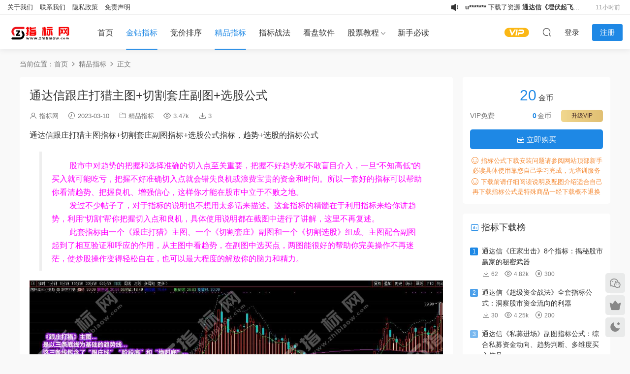

--- FILE ---
content_type: text/html; charset=UTF-8
request_url: https://www.zhibiaow.com/125723.html
body_size: 12774
content:
<!DOCTYPE HTML>
<html lang="zh-Hans">
<head>
  <meta charset="UTF-8">
  <meta http-equiv="X-UA-Compatible" content="IE=edge,chrome=1">
  <meta name="viewport" content="width=device-width,minimum-scale=1.0,maximum-scale=1.0,user-scalable=no"/>
  <meta name="apple-mobile-web-app-title" content="指标网">
  <meta http-equiv="Cache-Control" content="no-siteapp">
    <title>通达信跟庄打猎主图+切割套庄副图+选股公式-指标网</title>
  <meta name="keywords" content="主图,副图,资金,选股,精品指标,金钻指标">
  <meta name="description" content="通达信跟庄打猎主图指标+切割套庄副图指标+选股公式指标，趋势+选股的指标公式          股市中对趋势的把握和选择准确的切入点至关重要，把握不好趋势就不敢盲目介入，一旦“不知高低”的买入就可能吃亏，把握不好准确切入点就会错失良机或浪费宝贵的资金和时间。所以一套好的指标可以帮助你看清趋势、把握良机、增强信心，这样你才能在股市中立于不败之地。          发过不少帖子了，对于指标的说明也不想用太多话来描述。这套指标的精髓在于利用">
    <link rel="shortcut icon" href="https://www.zhibiaow.com/wp-content/uploads/2025/10/30073911909.png">
  <meta name='robots' content='max-image-preview:large' />
<link rel='dns-prefetch' href='//cdn.staticfile.net' />
<style id='wp-img-auto-sizes-contain-inline-css' type='text/css'>
img:is([sizes=auto i],[sizes^="auto," i]){contain-intrinsic-size:3000px 1500px}
/*# sourceURL=wp-img-auto-sizes-contain-inline-css */
</style>
<style id='classic-theme-styles-inline-css' type='text/css'>
/*! This file is auto-generated */
.wp-block-button__link{color:#fff;background-color:#32373c;border-radius:9999px;box-shadow:none;text-decoration:none;padding:calc(.667em + 2px) calc(1.333em + 2px);font-size:1.125em}.wp-block-file__button{background:#32373c;color:#fff;text-decoration:none}
/*# sourceURL=/wp-includes/css/classic-themes.min.css */
</style>
<link rel='stylesheet' id='dripicons-css' href='//cdn.staticfile.net/dripicons/2.0.0/webfont.min.css?ver=2.0.0' type='text/css' media='screen' />
<link rel='stylesheet' id='modown-font-css' href='https://www.zhibiaow.com/wp-content/themes/modown/static/css/iconfont.css?ver=9.72' type='text/css' media='screen' />
<link rel='stylesheet' id='modown-base-css' href='https://www.zhibiaow.com/wp-content/themes/modown/static/css/base.css?ver=9.72' type='text/css' media='screen' />
<script type="text/javascript" src="https://www.zhibiaow.com/wp-includes/js/jquery/jquery.min.js?ver=3.7.1" id="jquery-core-js"></script>
<script type="text/javascript" src="https://www.zhibiaow.com/wp-includes/js/jquery/jquery-migrate.min.js?ver=3.4.1" id="jquery-migrate-js"></script>
<link rel="https://api.w.org/" href="https://www.zhibiaow.com/wp-json/" /><link rel="alternate" title="JSON" type="application/json" href="https://www.zhibiaow.com/wp-json/wp/v2/posts/125723" /><style id="erphpdown-custom"></style>
    <script>var $ = jQuery;</script>
  <style>
  :root{--theme-color: #1E88E5;--theme-color2: #1E88E5;--theme-radius: 5px;}    @media (max-width: 620px){
      .grids .grid .img, .single-related .grids .grid .img {height: auto !important;}
    }
      .container{max-width:1505px;}
            .slider-left{max-width: 1200px;}
    @media (max-width:1535px){
      .modown-ad .item:nth-child(5){display: none;}
      .slider-right2{width: 285px;}
      .slider-right2 .item2{display: none;}
      .slider-left{max-width: 895px;}
    }

        .grids .grid h3 a, .lists .list h3 a, .lists .grid h3 a, .home-blogs ul li h3 a{font-weight:600;}
      .post > .vip-tag, .post > .free-tag{display:none !important;}
      .article-content img{display:block;}
      .erphpdown-box, .erphpdown, .article-content .erphpdown-content-vip{background: transparent !important;border: 2px dashed var(--theme-color);}
    .erphpdown-box .erphpdown-title{display: inline-block;}
  .header .container, .topbar .container{max-width:none !important;padding:0 15px;}.search-wrap-container{max-width:none !important;}.logo a img{width:140px;height:auto;max-height:100%}@media (max-width: 1024px){.logo a img{width:100px;height:auto;max-height:100%}}::-webkit-scrollbar-thumb {background-color: rgb(99 98 98 / 70%);}@media (max-width: 768px){.nav-right .nav-tougao{display: none;}.single-content > .erphpdown-box, .single-content > .erphpdown-box.fixed{display:block !important}body.single .footer-fixed-nav a.special:after{display:none}body.single .footer-fixed-nav a.special i{top:6px;}.footer-widgets{display: none;}.vip-why{display: none;}.search-keywords{display:none}}@media (max-width:480px){.grids .grid .grid-meta .views, .lists:not(.cols-title) .list .list-meta .views, .lists .grid .grid-meta .views{display:inline-block !important}.grids .grid .grid-meta .downs, .lists:not(.cols-title) .list .list-meta .downs, .lists .grid .grid-meta .downs{display:inline-block !important}}</style><style id='global-styles-inline-css' type='text/css'>
:root{--wp--preset--aspect-ratio--square: 1;--wp--preset--aspect-ratio--4-3: 4/3;--wp--preset--aspect-ratio--3-4: 3/4;--wp--preset--aspect-ratio--3-2: 3/2;--wp--preset--aspect-ratio--2-3: 2/3;--wp--preset--aspect-ratio--16-9: 16/9;--wp--preset--aspect-ratio--9-16: 9/16;--wp--preset--color--black: #000000;--wp--preset--color--cyan-bluish-gray: #abb8c3;--wp--preset--color--white: #ffffff;--wp--preset--color--pale-pink: #f78da7;--wp--preset--color--vivid-red: #cf2e2e;--wp--preset--color--luminous-vivid-orange: #ff6900;--wp--preset--color--luminous-vivid-amber: #fcb900;--wp--preset--color--light-green-cyan: #7bdcb5;--wp--preset--color--vivid-green-cyan: #00d084;--wp--preset--color--pale-cyan-blue: #8ed1fc;--wp--preset--color--vivid-cyan-blue: #0693e3;--wp--preset--color--vivid-purple: #9b51e0;--wp--preset--gradient--vivid-cyan-blue-to-vivid-purple: linear-gradient(135deg,rgb(6,147,227) 0%,rgb(155,81,224) 100%);--wp--preset--gradient--light-green-cyan-to-vivid-green-cyan: linear-gradient(135deg,rgb(122,220,180) 0%,rgb(0,208,130) 100%);--wp--preset--gradient--luminous-vivid-amber-to-luminous-vivid-orange: linear-gradient(135deg,rgb(252,185,0) 0%,rgb(255,105,0) 100%);--wp--preset--gradient--luminous-vivid-orange-to-vivid-red: linear-gradient(135deg,rgb(255,105,0) 0%,rgb(207,46,46) 100%);--wp--preset--gradient--very-light-gray-to-cyan-bluish-gray: linear-gradient(135deg,rgb(238,238,238) 0%,rgb(169,184,195) 100%);--wp--preset--gradient--cool-to-warm-spectrum: linear-gradient(135deg,rgb(74,234,220) 0%,rgb(151,120,209) 20%,rgb(207,42,186) 40%,rgb(238,44,130) 60%,rgb(251,105,98) 80%,rgb(254,248,76) 100%);--wp--preset--gradient--blush-light-purple: linear-gradient(135deg,rgb(255,206,236) 0%,rgb(152,150,240) 100%);--wp--preset--gradient--blush-bordeaux: linear-gradient(135deg,rgb(254,205,165) 0%,rgb(254,45,45) 50%,rgb(107,0,62) 100%);--wp--preset--gradient--luminous-dusk: linear-gradient(135deg,rgb(255,203,112) 0%,rgb(199,81,192) 50%,rgb(65,88,208) 100%);--wp--preset--gradient--pale-ocean: linear-gradient(135deg,rgb(255,245,203) 0%,rgb(182,227,212) 50%,rgb(51,167,181) 100%);--wp--preset--gradient--electric-grass: linear-gradient(135deg,rgb(202,248,128) 0%,rgb(113,206,126) 100%);--wp--preset--gradient--midnight: linear-gradient(135deg,rgb(2,3,129) 0%,rgb(40,116,252) 100%);--wp--preset--font-size--small: 13px;--wp--preset--font-size--medium: 20px;--wp--preset--font-size--large: 36px;--wp--preset--font-size--x-large: 42px;--wp--preset--spacing--20: 0.44rem;--wp--preset--spacing--30: 0.67rem;--wp--preset--spacing--40: 1rem;--wp--preset--spacing--50: 1.5rem;--wp--preset--spacing--60: 2.25rem;--wp--preset--spacing--70: 3.38rem;--wp--preset--spacing--80: 5.06rem;--wp--preset--shadow--natural: 6px 6px 9px rgba(0, 0, 0, 0.2);--wp--preset--shadow--deep: 12px 12px 50px rgba(0, 0, 0, 0.4);--wp--preset--shadow--sharp: 6px 6px 0px rgba(0, 0, 0, 0.2);--wp--preset--shadow--outlined: 6px 6px 0px -3px rgb(255, 255, 255), 6px 6px rgb(0, 0, 0);--wp--preset--shadow--crisp: 6px 6px 0px rgb(0, 0, 0);}:where(.is-layout-flex){gap: 0.5em;}:where(.is-layout-grid){gap: 0.5em;}body .is-layout-flex{display: flex;}.is-layout-flex{flex-wrap: wrap;align-items: center;}.is-layout-flex > :is(*, div){margin: 0;}body .is-layout-grid{display: grid;}.is-layout-grid > :is(*, div){margin: 0;}:where(.wp-block-columns.is-layout-flex){gap: 2em;}:where(.wp-block-columns.is-layout-grid){gap: 2em;}:where(.wp-block-post-template.is-layout-flex){gap: 1.25em;}:where(.wp-block-post-template.is-layout-grid){gap: 1.25em;}.has-black-color{color: var(--wp--preset--color--black) !important;}.has-cyan-bluish-gray-color{color: var(--wp--preset--color--cyan-bluish-gray) !important;}.has-white-color{color: var(--wp--preset--color--white) !important;}.has-pale-pink-color{color: var(--wp--preset--color--pale-pink) !important;}.has-vivid-red-color{color: var(--wp--preset--color--vivid-red) !important;}.has-luminous-vivid-orange-color{color: var(--wp--preset--color--luminous-vivid-orange) !important;}.has-luminous-vivid-amber-color{color: var(--wp--preset--color--luminous-vivid-amber) !important;}.has-light-green-cyan-color{color: var(--wp--preset--color--light-green-cyan) !important;}.has-vivid-green-cyan-color{color: var(--wp--preset--color--vivid-green-cyan) !important;}.has-pale-cyan-blue-color{color: var(--wp--preset--color--pale-cyan-blue) !important;}.has-vivid-cyan-blue-color{color: var(--wp--preset--color--vivid-cyan-blue) !important;}.has-vivid-purple-color{color: var(--wp--preset--color--vivid-purple) !important;}.has-black-background-color{background-color: var(--wp--preset--color--black) !important;}.has-cyan-bluish-gray-background-color{background-color: var(--wp--preset--color--cyan-bluish-gray) !important;}.has-white-background-color{background-color: var(--wp--preset--color--white) !important;}.has-pale-pink-background-color{background-color: var(--wp--preset--color--pale-pink) !important;}.has-vivid-red-background-color{background-color: var(--wp--preset--color--vivid-red) !important;}.has-luminous-vivid-orange-background-color{background-color: var(--wp--preset--color--luminous-vivid-orange) !important;}.has-luminous-vivid-amber-background-color{background-color: var(--wp--preset--color--luminous-vivid-amber) !important;}.has-light-green-cyan-background-color{background-color: var(--wp--preset--color--light-green-cyan) !important;}.has-vivid-green-cyan-background-color{background-color: var(--wp--preset--color--vivid-green-cyan) !important;}.has-pale-cyan-blue-background-color{background-color: var(--wp--preset--color--pale-cyan-blue) !important;}.has-vivid-cyan-blue-background-color{background-color: var(--wp--preset--color--vivid-cyan-blue) !important;}.has-vivid-purple-background-color{background-color: var(--wp--preset--color--vivid-purple) !important;}.has-black-border-color{border-color: var(--wp--preset--color--black) !important;}.has-cyan-bluish-gray-border-color{border-color: var(--wp--preset--color--cyan-bluish-gray) !important;}.has-white-border-color{border-color: var(--wp--preset--color--white) !important;}.has-pale-pink-border-color{border-color: var(--wp--preset--color--pale-pink) !important;}.has-vivid-red-border-color{border-color: var(--wp--preset--color--vivid-red) !important;}.has-luminous-vivid-orange-border-color{border-color: var(--wp--preset--color--luminous-vivid-orange) !important;}.has-luminous-vivid-amber-border-color{border-color: var(--wp--preset--color--luminous-vivid-amber) !important;}.has-light-green-cyan-border-color{border-color: var(--wp--preset--color--light-green-cyan) !important;}.has-vivid-green-cyan-border-color{border-color: var(--wp--preset--color--vivid-green-cyan) !important;}.has-pale-cyan-blue-border-color{border-color: var(--wp--preset--color--pale-cyan-blue) !important;}.has-vivid-cyan-blue-border-color{border-color: var(--wp--preset--color--vivid-cyan-blue) !important;}.has-vivid-purple-border-color{border-color: var(--wp--preset--color--vivid-purple) !important;}.has-vivid-cyan-blue-to-vivid-purple-gradient-background{background: var(--wp--preset--gradient--vivid-cyan-blue-to-vivid-purple) !important;}.has-light-green-cyan-to-vivid-green-cyan-gradient-background{background: var(--wp--preset--gradient--light-green-cyan-to-vivid-green-cyan) !important;}.has-luminous-vivid-amber-to-luminous-vivid-orange-gradient-background{background: var(--wp--preset--gradient--luminous-vivid-amber-to-luminous-vivid-orange) !important;}.has-luminous-vivid-orange-to-vivid-red-gradient-background{background: var(--wp--preset--gradient--luminous-vivid-orange-to-vivid-red) !important;}.has-very-light-gray-to-cyan-bluish-gray-gradient-background{background: var(--wp--preset--gradient--very-light-gray-to-cyan-bluish-gray) !important;}.has-cool-to-warm-spectrum-gradient-background{background: var(--wp--preset--gradient--cool-to-warm-spectrum) !important;}.has-blush-light-purple-gradient-background{background: var(--wp--preset--gradient--blush-light-purple) !important;}.has-blush-bordeaux-gradient-background{background: var(--wp--preset--gradient--blush-bordeaux) !important;}.has-luminous-dusk-gradient-background{background: var(--wp--preset--gradient--luminous-dusk) !important;}.has-pale-ocean-gradient-background{background: var(--wp--preset--gradient--pale-ocean) !important;}.has-electric-grass-gradient-background{background: var(--wp--preset--gradient--electric-grass) !important;}.has-midnight-gradient-background{background: var(--wp--preset--gradient--midnight) !important;}.has-small-font-size{font-size: var(--wp--preset--font-size--small) !important;}.has-medium-font-size{font-size: var(--wp--preset--font-size--medium) !important;}.has-large-font-size{font-size: var(--wp--preset--font-size--large) !important;}.has-x-large-font-size{font-size: var(--wp--preset--font-size--x-large) !important;}
/*# sourceURL=global-styles-inline-css */
</style>
</head>
<body class="wp-singular post-template-default single single-post postid-125723 single-format-standard wp-theme-modown has-topbar">
<header class="header">
  <div class="container clearfix">

    
        <div class="logo">
      <a href="https://www.zhibiaow.com" title="指标网"><img src="https://www.zhibiaow.com/wp-content/uploads/2025/11/05182956605.png" data-light="https://www.zhibiaow.com/wp-content/uploads/2025/11/05182956605.png" data-dark="https://www.zhibiaow.com/wp-content/uploads/2025/11/05182956605.png" alt="指标网" /></a>
    </div>

    <ul class="nav-main">
      <li id="menu-item-21" class="menu-item menu-item-type-custom menu-item-object-custom menu-item-home menu-item-21"><a href="https://www.zhibiaow.com/">首页</a></li>
<li id="menu-item-131878" class="menu-item menu-item-type-taxonomy menu-item-object-category current-post-ancestor current-menu-parent current-post-parent menu-item-131878"><a href="https://www.zhibiaow.com/jzzb">金钻指标</a></li>
<li id="menu-item-131875" class="menu-item menu-item-type-taxonomy menu-item-object-category menu-item-131875"><a href="https://www.zhibiaow.com/jjpx">竞价排序</a></li>
<li id="menu-item-147790" class="menu-item menu-item-type-taxonomy menu-item-object-category current-post-ancestor current-menu-parent current-post-parent menu-item-147790"><a href="https://www.zhibiaow.com/jpzb">精品指标</a></li>
<li id="menu-item-131879" class="menu-item menu-item-type-taxonomy menu-item-object-category menu-item-131879"><a href="https://www.zhibiaow.com/zf">指标战法</a></li>
<li id="menu-item-131880" class="menu-item menu-item-type-taxonomy menu-item-object-category menu-item-131880"><a href="https://www.zhibiaow.com/rj">看盘软件</a></li>
<li id="menu-item-337124" class="menu-item menu-item-type-taxonomy menu-item-object-category menu-item-has-children menu-item-337124"><a href="https://www.zhibiaow.com/gpjc">股票教程</a>
<ul class="sub-menu">
	<li id="menu-item-147791" class="menu-item menu-item-type-taxonomy menu-item-object-category menu-item-147791"><a href="https://www.zhibiaow.com/gpjc/twjc">图文教程</a></li>
	<li id="menu-item-147792" class="menu-item menu-item-type-taxonomy menu-item-object-category menu-item-147792"><a href="https://www.zhibiaow.com/gpjc/jc">视频教程</a></li>
</ul>
</li>
<li id="menu-item-131874" class="menu-item menu-item-type-taxonomy menu-item-object-category menu-item-131874"><a href="https://www.zhibiaow.com/xsbd">新手必读</a></li>
    </ul>

    
    <ul class="nav-right">
                  <li class="nav-vip">
        <a href="https://www.zhibiaow.com/vip"><i class="icon icon-vip-s"></i></a>
      </li>
                                    <li class="nav-search">
        <a href="javascript:;" class="search-loader" title="搜索"><i class="icon icon-search"></i></a>
      </li>
                    <li class="nav-login no"><a href="https://www.zhibiaow.com/login-2?redirect_to=https://www.zhibiaow.com/125723.html" class="signin-loader" rel="nofollow"><i class="icon icon-user"></i><span>登录</span></a><b class="nav-line"></b><a href="https://www.zhibiaow.com/login-2?action=register&redirect_to=https://www.zhibiaow.com/125723.html" class="reg signup-loader" rel="nofollow"><span>注册</span></a></li>
                    <li class="nav-button"><a href="javascript:;" class="nav-loader"><i class="icon icon-menu"></i></a></li>
          </ul>

  </div>
</header>

<div class="topbar">
  <div class="container clearfix">
    <nav class="topbar-nav">
      <a href="https://www.zhibiaow.com/wm">关于我们</a>
<a href="https://www.zhibiaow.com/us">联系我们</a>
<a href="https://www.zhibiaow.com/yszc">隐私政策</a>
<a href="https://www.zhibiaow.com/mianze">免责声明</a>
    </nav>
    <div class="topbar-activity">
    <i class="icon icon-gonggao"></i>
    <ul>
        <li><span><b class="name">u*******</b> 下载了资源 <b>通达信《三枪锁喉买入》主图+副图+选股指标公式</b></span><time>9小时前</time></li><li><span><b class="name">u*******</b> 下载了资源 <b>通达信《埋伏起飞》主图+副图+选股预警指标公式源码</b></span><time>11小时前</time></li><li><span><b class="name">u*******</b> 登录了本站</span><time>11小时前</time></li><li><span><b class="name">大****7</b> 登录了本站</span><time>11小时前</time></li><li><span><b class="name">u*******</b> 加入了本站</span><time>11小时前</time></li><li><span><b class="name">u*******</b> 加入了本站</span><time>12小时前</time></li><li><span><b class="name">u*******</b> 加入了本站</span><time>13小时前</time></li><li><span><b class="name">马***�</b> 下载了资源 <b>通达信《妖股第二波》指标公式源码：跟妖抓二波强势再起</b></span><time>13小时前</time></li><li><span><b class="name">u*******</b> 下载了资源 <b>通达信金龙出海主图+副图+选股预警指标公式源码下载</b></span><time>23小时前</time></li><li><span><b class="name">u*******</b> 登录了本站</span><time>1天前</time></li>    </ul>
</div>
<script>
    setInterval(function () {
        jQuery(".topbar-activity ul li").eq(0).fadeOut("slow",function(){
            jQuery(this).clone().appendTo(jQuery(this).parent()).fadeIn("slow");
            jQuery(this).remove();
        });
    }, 3000);
</script>  </div>
</div>

<div class="search-wrap">
  <div class="container search-wrap-container">
    <form action="https://www.zhibiaow.com/" class="search-form" method="get">
            <input autocomplete="off" class="search-input" name="s" placeholder="输入关键字回车" type="text">
      <button class="search-btn" type="submit"><i class="icon icon-search"></i>搜索</button>
      <i class="icon icon-close"></i>
      <input type="hidden" name="cat" class="search-cat-val">
          </form>
  </div>
</div><div class="main">
		<div class="container clearfix">
				<div class="breadcrumbs">当前位置：<span><a href="https://www.zhibiaow.com/" itemprop="url"><span itemprop="title">首页</span></a></span> <span class="sep"><i class="dripicons dripicons-chevron-right"></i></span> <span><a href="https://www.zhibiaow.com/jpzb" itemprop="url"><span itemprop="title">精品指标</span></a></span> <span class="sep"><i class="dripicons dripicons-chevron-right"></i></span> <span class="current">正文</span></div>						<div class="content-wrap">
	    	<div class="content">
	    			    			    			    			    		<article id="single-content" class="single-content">
		    		<div class="article-header">	<h1 class="article-title">通达信跟庄打猎主图+切割套庄副图+选股公式</h1>
	<div class="article-meta">
		<span class="item"><i class="icon icon-user"></i> <a target="_blank" href="https://www.zhibiaow.com/author/uranus" class="avatar-link">指标网</a></span>		<span class="item"><i class="icon icon-time"></i> 2023-03-10</span>		<span class="item item-cats"><i class="icon icon-cat"></i> <a href="https://www.zhibiaow.com/jpzb" id="img-cat-875">精品指标</a></span>		<span class="item"><i class="icon icon-eye"></i> 3.47k</span>		<span class="item"><i class="icon icon-download"></i> 3</span>					</div>
</div>		    				    		<div class="article-content clearfix">
		    					    					    					    					    						    						    						    						    			<p>通达信跟庄打猎主图指标+切割套庄副图指标+选股公式指标，趋势+选股的指标公式</p>
<blockquote><p>         <span style="color: #ff00ff;">股市中对趋势的把握和选择准确的切入点至关重要，把握不好趋势就不敢盲目介入，一旦“不知高低”的买入就可能吃亏，把握不好准确切入点就会错失良机或浪费宝贵的资金和时间。所以一套好的指标可以帮助你看清趋势、把握良机、增强信心，这样你才能在股市中立于不败之地。</span><br />
<span style="color: #ff00ff;">         发过不少帖子了，对于指标的说明也不想用太多话来描述。这套指标的精髓在于利用指标来给你讲趋势，利用“切割”帮你把握切入点和良机，具体使用说明都在截图中进行了讲解，这里不再复述。</span><br />
<span style="color: #ff00ff;">         此套指标由一个《跟庄打猎》主图、一个《切割套庄》副图和一个《切割选股》组成。主图配合副图起到了相互验证和呼应的作用，从主图中看趋势，在副图中选买点，两图能很好的帮助你完美操作不再迷茫，使炒股操作变得轻松自在，也可以最大程度的解放你的脑力和精力。</span></p></blockquote>
<p><img fetchpriority="high" decoding="async" class="alignnone size-full wp-image-125725" src="https://www.zhibiaow.com/wp-content/uploads/2022/08/1661401781-be1e7770d479c3c.jpg" alt="" width="1367" height="957" /> <img decoding="async" class="alignnone size-medium wp-image-125726" src="https://www.zhibiaow.com/wp-content/uploads/2022/08/1661401785-8148de290ee2473.jpg" alt="" width="1384" height="957" /> <img decoding="async" class="alignnone size-medium wp-image-125727" src="https://www.zhibiaow.com/wp-content/uploads/2022/08/1661401787-c81c9378b70391c.jpg" alt="" width="1384" height="961" /> <img loading="lazy" decoding="async" class="alignnone size-medium wp-image-125728" src="https://www.zhibiaow.com/wp-content/uploads/2022/08/1661401790-59cc6e6e2641cdc.jpg" alt="" width="1383" height="956" /> <img loading="lazy" decoding="async" class="alignnone size-medium wp-image-125729" src="https://www.zhibiaow.com/wp-content/uploads/2022/08/1661401792-6bd713719dae243.jpg" alt="" width="1383" height="956" /> <img loading="lazy" decoding="async" class="alignnone size-medium wp-image-125730" src="https://www.zhibiaow.com/wp-content/uploads/2022/08/1661401796-35ed65acdd138c9.jpg" alt="" width="1383" height="957" /> <img loading="lazy" decoding="async" class="alignnone size-medium wp-image-125731" src="https://www.zhibiaow.com/wp-content/uploads/2022/08/1661401798-5cac86acb6ed735.jpg" alt="" width="1383" height="955" /> <img loading="lazy" decoding="async" class="alignnone size-medium wp-image-125732" src="https://www.zhibiaow.com/wp-content/uploads/2022/08/1661401801-17d99a824429b74.jpg" alt="" width="1383" height="959" /> <img loading="lazy" decoding="async" class="alignnone size-medium wp-image-125733" src="https://www.zhibiaow.com/wp-content/uploads/2022/08/1661401805-05d6987f0043f92.jpg" alt="" width="1346" height="956" /> <img loading="lazy" decoding="async" class="alignnone size-medium wp-image-125734" src="https://www.zhibiaow.com/wp-content/uploads/2022/08/1661401809-57088dbbc9f47fb.jpg" alt="" width="1377" height="954" /> <img loading="lazy" decoding="async" class="alignnone size-medium wp-image-125735" src="https://www.zhibiaow.com/wp-content/uploads/2022/08/1661401812-532c05c69cae5e4.jpg" alt="" width="1376" height="954" /> <img loading="lazy" decoding="async" class="alignnone size-medium wp-image-125736" src="https://www.zhibiaow.com/wp-content/uploads/2022/08/1661401815-b2e4c5cc1236b0e.jpg" alt="" width="1367" height="958" /> <img loading="lazy" decoding="async" class="alignnone size-medium wp-image-125737" src="https://www.zhibiaow.com/wp-content/uploads/2022/08/1661401817-5efd33ef07e0fbd.jpg" alt="" width="1367" height="958" /> <img loading="lazy" decoding="async" class="alignnone size-medium wp-image-125738" src="https://www.zhibiaow.com/wp-content/uploads/2022/08/1661401819-493fe635bc7a6b6.jpg" alt="" width="1367" height="955" /> <img loading="lazy" decoding="async" class="alignnone size-medium wp-image-125739" src="https://www.zhibiaow.com/wp-content/uploads/2022/08/1661401822-34b669bfb6ced27.jpg" alt="" width="1367" height="958" /> <img loading="lazy" decoding="async" class="alignnone size-medium wp-image-125740" src="https://www.zhibiaow.com/wp-content/uploads/2022/08/1661401825-5e0a379906b646c.jpg" alt="" width="1383" height="956" /> <img loading="lazy" decoding="async" class="alignnone size-medium wp-image-125741" src="https://www.zhibiaow.com/wp-content/uploads/2022/08/1661401828-79bd58372b1b61a.jpg" alt="" width="1382" height="958" /> <img loading="lazy" decoding="async" class="alignnone size-medium wp-image-125742" src="https://www.zhibiaow.com/wp-content/uploads/2022/08/1661401831-988fa04c00d53a8.jpg" alt="" width="1383" height="957" /> <img loading="lazy" decoding="async" class="alignnone size-medium wp-image-125743" src="https://www.zhibiaow.com/wp-content/uploads/2022/08/1661401834-825aaf3a191898c.jpg" alt="" width="1383" height="956" /> <img loading="lazy" decoding="async" class="alignnone size-medium wp-image-125744" src="https://www.zhibiaow.com/wp-content/uploads/2022/08/1661401836-17c3be4c3458827.jpg" alt="" width="1382" height="957" /> <img loading="lazy" decoding="async" class="alignnone size-medium wp-image-125745" src="https://www.zhibiaow.com/wp-content/uploads/2022/08/1661401840-598440281b4f86e.jpg" alt="" width="1382" height="960" /> <img loading="lazy" decoding="async" class="alignnone size-medium wp-image-125746" src="https://www.zhibiaow.com/wp-content/uploads/2022/08/1661401842-14b102e4be74c9f.jpg" alt="" width="1383" height="959" /> <img loading="lazy" decoding="async" class="alignnone size-medium wp-image-125747" src="https://www.zhibiaow.com/wp-content/uploads/2022/08/1661401844-9ab9b7287de3b81.jpg" alt="" width="1376" height="959" /> <img loading="lazy" decoding="async" class="alignnone size-medium wp-image-125748" src="https://www.zhibiaow.com/wp-content/uploads/2022/08/1661401847-bc06d48d63da919.jpg" alt="" width="1374" height="956" /> <img loading="lazy" decoding="async" class="alignnone size-medium wp-image-125749" src="https://www.zhibiaow.com/wp-content/uploads/2022/08/1661401850-f91721ac5f5e4df.jpg" alt="" width="1377" height="957" /> <img loading="lazy" decoding="async" class="alignnone size-medium wp-image-125750" src="https://www.zhibiaow.com/wp-content/uploads/2022/08/1661401852-3b063c33b63f124.jpg" alt="" width="1401" height="957" /> <img loading="lazy" decoding="async" class="alignnone size-medium wp-image-125751" src="https://www.zhibiaow.com/wp-content/uploads/2022/08/1661401854-ec5d6dc03bd2594.jpg" alt="" width="1370" height="959" /> <img loading="lazy" decoding="async" class="alignnone size-medium wp-image-125752" src="https://www.zhibiaow.com/wp-content/uploads/2022/08/1661401857-94a58f5b4232efa.jpg" alt="" width="1402" height="957" /> <img loading="lazy" decoding="async" class="alignnone size-medium wp-image-125753" src="https://www.zhibiaow.com/wp-content/uploads/2022/08/1661401861-d82d11ab15f7ee1.jpg" alt="" width="1364" height="958" /> <img loading="lazy" decoding="async" class="alignnone size-medium wp-image-125754" src="https://www.zhibiaow.com/wp-content/uploads/2022/08/1661401863-17304633e765c6a.jpg" alt="" width="1402" height="959" /> <img loading="lazy" decoding="async" class="alignnone size-medium wp-image-125755" src="https://www.zhibiaow.com/wp-content/uploads/2022/08/1661401866-04e52843d160152.jpg" alt="" width="1364" height="957" /> <img loading="lazy" decoding="async" class="alignnone size-medium wp-image-125756" src="https://www.zhibiaow.com/wp-content/uploads/2022/08/1661401869-4027994ab878b37.jpg" alt="" width="1364" height="956" /> <img loading="lazy" decoding="async" class="alignnone size-medium wp-image-125757" src="https://www.zhibiaow.com/wp-content/uploads/2022/08/1661401871-e09b54ead190339.jpg" alt="" width="1388" height="958" /> <img loading="lazy" decoding="async" class="alignnone size-medium wp-image-125758" src="https://www.zhibiaow.com/wp-content/uploads/2022/08/1661401873-53947502fb39e0d.jpg" alt="" width="1381" height="956" /> <img loading="lazy" decoding="async" class="alignnone size-medium wp-image-125759" src="https://www.zhibiaow.com/wp-content/uploads/2022/08/1661401876-c7d4aa97f855e81.jpg" alt="" width="1373" height="958" /> <img loading="lazy" decoding="async" class="alignnone size-medium wp-image-125760" src="https://www.zhibiaow.com/wp-content/uploads/2022/08/1661401879-112293f148b26b3.jpg" alt="" width="1373" height="956" /> <img loading="lazy" decoding="async" class="alignnone size-medium wp-image-125761" src="https://www.zhibiaow.com/wp-content/uploads/2022/08/1661401882-fc4f7b40db82916.jpg" alt="" width="1373" height="957" /> <img loading="lazy" decoding="async" class="alignnone size-medium wp-image-125762" src="https://www.zhibiaow.com/wp-content/uploads/2022/08/1661401886-b91f0fee932533f.jpg" alt="" width="1373" height="960" /> <img loading="lazy" decoding="async" class="alignnone size-medium wp-image-125763" src="https://www.zhibiaow.com/wp-content/uploads/2022/08/1661401888-860ba88950a845e.jpg" alt="" width="1371" height="921" /> <img loading="lazy" decoding="async" class="alignnone size-medium wp-image-125764" src="https://www.zhibiaow.com/wp-content/uploads/2022/08/1661401891-5987cd3f36e8205.jpg" alt="" width="1371" height="959" /> <img loading="lazy" decoding="async" class="alignnone size-medium wp-image-125765" src="https://www.zhibiaow.com/wp-content/uploads/2022/08/1661401897-ef1d1601318cb4c.jpg" alt="" width="1371" height="955" /> <img loading="lazy" decoding="async" class="alignnone size-medium wp-image-125766" src="https://www.zhibiaow.com/wp-content/uploads/2022/08/1661401899-89771aff45f13f5.jpg" alt="" width="1371" height="960" /></p>
<p>&nbsp;</p>
			    						    						    			<style>.erphpdown-box, .erphpdown-box + .article-custom-metas{display:block;}</style><div class="erphpdown-box"><span class="erphpdown-title">资源下载</span><div class="erphpdown-con clearfix"><div class="erphpdown-price">下载价格<span>20</span> 金币</div><div class="erphpdown-cart"><div class="vip">VIP免费</div><a href="javascript:;" class="down signin-loader">立即购买</a></div></div><div class="tips2"><i class="icon icon-smile"></i> 指标公式下载安装问题请参阅网站顶部新手必读具体使用靠您自己学习完成，无培训服务<br>
<i class="icon icon-smile"></i> 下载前请仔细阅读说明及配图介绍适合自己再下载指标公式是特殊商品一经下载概不退换</div></div>			    					    		
			    					    				    					    			<div class="article-copyright"><i class="icon icon-warning1"></i> 原文链接：<a href="https://www.zhibiaow.com/125723.html">https://www.zhibiaow.com/125723.html</a>，转载请注明出处。

<small><strong>声明：</strong>
本站所有文章文字内容如无特殊说明均为原创编写，任何个人或组织，在未征得本站同意时，禁止复制、盗用、采集、发布本站内容到任何网站、书籍等各类媒体平台！指标公式源码来源于网络收集和用户上传，分享目的仅供参考与学习，如需商用，请购买正版，否则后果和损失自行承担。指标公式案例截图仅代表过去，依此操作，责任自负。本站不提供技术培训、安装调试、股票推荐等金融服务。
		    			</div>		            </div>
		    				            <div class="article-tags"><a href="https://www.zhibiaow.com/tag/%e4%b8%bb%e5%9b%be" rel="tag">主图</a><a href="https://www.zhibiaow.com/tag/%e5%89%af%e5%9b%be" rel="tag">副图</a><a href="https://www.zhibiaow.com/tag/%e8%b5%84%e9%87%91" rel="tag">资金</a><a href="https://www.zhibiaow.com/tag/%e9%80%89%e8%82%a1" rel="tag">选股</a></div>						            </article>
	            	            	            <nav class="article-nav">
	                <span class="article-nav-prev">上一篇<br><a href="https://www.zhibiaow.com/126467.html" rel="prev">通达信LSTM精准分时主图+分时资金副图指标公式源码</a></span>
	                <span class="article-nav-next">下一篇<br><a href="https://www.zhibiaow.com/125930.html" rel="next">通达信新版百万暴力妖股突破【百万股神擒牛】抓涨停指标公式</a></span>
	            </nav>
	            	            	            <div class="single-related"><h3 class="related-title"><i class="icon icon-related"></i> 相关指标</h3><div class="lists cols-title relateds clearfix"><div class="post list noimg">
  <div class="con">
    <h3 itemprop="name headline"><a itemprop="url" rel="bookmark" href="https://www.zhibiaow.com/384915.html" title="通达信《招招先》主图+选股公式源码" target="_blank">通达信《招招先》主图+选股公式源码</a></h3>
    
    <div class="list-meta clearfix">
      <span class="item item-cats"><i class="icon icon-cat"></i> <a href="https://www.zhibiaow.com/jpzb" id="img-cat-875">精品指标</a></span>      <span class="author"><i class="icon icon-user"></i> <a target="_blank" href="https://www.zhibiaow.com/author/uranus"  class="avatar-link">指标网</a></span>      <span class="time"><i class="icon icon-time"></i> 2026-01-01</span><span class="views"><i class="icon icon-eye"></i> 957</span><span class="downs"><i class="icon icon-download"></i> 22</span>      <span class="price"><span class="fee"><i class="icon icon-money"></i> 100</span></span>    </div>
  </div>
</div><div class="post list noimg">
  <div class="con">
    <h3 itemprop="name headline"><a itemprop="url" rel="bookmark" href="https://www.zhibiaow.com/384919.html" title="通达信《私募进场》副图指标公式：综合私募资金动向、趋势判断、多维度买入信号" target="_blank">通达信《私募进场》副图指标公式：综合私募资金动向、趋势判断、多维度买入信号</a></h3>
    
    <div class="list-meta clearfix">
      <span class="item item-cats"><i class="icon icon-cat"></i> <a href="https://www.zhibiaow.com/jpzb" id="img-cat-875">精品指标</a></span>      <span class="author"><i class="icon icon-user"></i> <a target="_blank" href="https://www.zhibiaow.com/author/uranus"  class="avatar-link">指标网</a></span>      <span class="time"><i class="icon icon-time"></i> 2025-12-27</span><span class="views"><i class="icon icon-eye"></i> 677</span><span class="downs"><i class="icon icon-download"></i> 28</span>      <span class="price"><span class="fee"><i class="icon icon-money"></i> 100</span></span>    </div>
  </div>
</div><div class="post list noimg">
  <div class="con">
    <h3 itemprop="name headline"><a itemprop="url" rel="bookmark" href="https://www.zhibiaow.com/384930.html" title="通达信多维度共振的波段交易指标：捕捉低吸高抛信号" target="_blank">通达信多维度共振的波段交易指标：捕捉低吸高抛信号</a></h3>
    
    <div class="list-meta clearfix">
      <span class="item item-cats"><i class="icon icon-cat"></i> <a href="https://www.zhibiaow.com/jpzb" id="img-cat-875">精品指标</a></span>      <span class="author"><i class="icon icon-user"></i> <a target="_blank" href="https://www.zhibiaow.com/author/uranus"  class="avatar-link">指标网</a></span>      <span class="time"><i class="icon icon-time"></i> 2025-12-19</span><span class="views"><i class="icon icon-eye"></i> 592</span><span class="downs"><i class="icon icon-download"></i> 24</span>      <span class="price"><span class="fee"><i class="icon icon-money"></i> 100</span></span>    </div>
  </div>
</div><div class="post list noimg">
  <div class="con">
    <h3 itemprop="name headline"><a itemprop="url" rel="bookmark" href="https://www.zhibiaow.com/384938.html" title="通达信《强龙波段》主图指标：短中长波段一目了然" target="_blank">通达信《强龙波段》主图指标：短中长波段一目了然</a></h3>
    
    <div class="list-meta clearfix">
      <span class="item item-cats"><i class="icon icon-cat"></i> <a href="https://www.zhibiaow.com/jpzb" id="img-cat-875">精品指标</a></span>      <span class="author"><i class="icon icon-user"></i> <a target="_blank" href="https://www.zhibiaow.com/author/uranus"  class="avatar-link">指标网</a></span>      <span class="time"><i class="icon icon-time"></i> 2025-12-16</span><span class="views"><i class="icon icon-eye"></i> 691</span><span class="downs"><i class="icon icon-download"></i> 16</span>      <span class="price"><span class="fee"><i class="icon icon-money"></i> 200</span></span>    </div>
  </div>
</div><div class="post list noimg">
  <div class="con">
    <h3 itemprop="name headline"><a itemprop="url" rel="bookmark" href="https://www.zhibiaow.com/310019.html" title="收藏！通达信囚牛买点指标公式，直接导入抓买点" target="_blank">收藏！通达信囚牛买点指标公式，直接导入抓买点</a></h3>
    
    <div class="list-meta clearfix">
      <span class="item item-cats"><i class="icon icon-cat"></i> <a href="https://www.zhibiaow.com/tdxym" id="img-cat-877">通达信指标源码</a></span>      <span class="author"><i class="icon icon-user"></i> <a target="_blank" href="https://www.zhibiaow.com/author/uranus"  class="avatar-link">指标网</a></span>      <span class="time"><i class="icon icon-time"></i> 2025-11-29</span><span class="views"><i class="icon icon-eye"></i> 344</span><span class="downs"><i class="icon icon-download"></i> 15</span>      <span class="price"><span class="fee"><i class="icon icon-money"></i> 10</span></span>    </div>
  </div>
</div><div class="post list noimg">
  <div class="con">
    <h3 itemprop="name headline"><a itemprop="url" rel="bookmark" href="https://www.zhibiaow.com/310020.html" title="通达信《囚牛通道》主图指标：精准画趋势通道，买卖点一眼看穿！" target="_blank">通达信《囚牛通道》主图指标：精准画趋势通道，买卖点一眼看穿！</a></h3>
    
    <div class="list-meta clearfix">
      <span class="item item-cats"><i class="icon icon-cat"></i> <a href="https://www.zhibiaow.com/tdxym" id="img-cat-877">通达信指标源码</a></span>      <span class="author"><i class="icon icon-user"></i> <a target="_blank" href="https://www.zhibiaow.com/author/uranus"  class="avatar-link">指标网</a></span>      <span class="time"><i class="icon icon-time"></i> 2025-11-29</span><span class="views"><i class="icon icon-eye"></i> 266</span><span class="downs"><i class="icon icon-download"></i> 7</span>      <span class="price"><span class="fee"><i class="icon icon-money"></i> 10</span></span>    </div>
  </div>
</div></div></div>	            	            	    	</div>
	    </div>
		<aside class="sidebar">
	<div class="theiaStickySidebar">
	<div class="widget widget-erphpdown"><div class="item price"><span>20</span> 金币</div><div class="item vip vip-text"><div class="vit"><span class="tit">VIP免费</span><a href="https://www.zhibiaow.com/user?action=vip" target="_blank" class="erphpdown-vip-btn erphpdown-vip-loader">升级VIP</a><span class="pri"><b>0</b>金币</span></div></div><a href="javascript:;" class="down signin-loader"><i class="icon icon-work"></i> 立即购买</a><div class="tips"><i class="icon icon-smile"></i> 指标公式下载安装问题请参阅网站顶部新手必读具体使用靠您自己学习完成，无培训服务<br>
<i class="icon icon-smile"></i> 下载前请仔细阅读说明及配图介绍适合自己再下载指标公式是特殊商品一经下载概不退换</div></div>
	<div class="widget widget-postlist widget-toplist"><h3><i class="icon icon-top"></i> 指标下载榜</h3><ul>        <li>
        	<span class="sort">1</span>
          <h4><a href="https://www.zhibiaow.com/148328.html" title="通达信《庄家出击》8个指标：揭秘股市赢家的秘密武器" target="_blank">通达信《庄家出击》8个指标：揭秘股市赢家的秘密武器</a></h4>
          <p class="meta">
          	<span class="downloads"><i class="icon icon-download"></i> 62</span>
          	<span class="views"><i class="icon icon-eye"></i> 4.82k</span>          	<span class="price"><span class="fee"><i class="icon icon-money"></i> 300</span></span>          </p>
        </li>
		        <li>
        	<span class="sort">2</span>
          <h4><a href="https://www.zhibiaow.com/148538.html" title="通达信《超级资金战法》全套指标公式：洞察股市资金流向的利器" target="_blank">通达信《超级资金战法》全套指标公式：洞察股市资金流向的利器</a></h4>
          <p class="meta">
          	<span class="downloads"><i class="icon icon-download"></i> 30</span>
          	<span class="views"><i class="icon icon-eye"></i> 4.25k</span>          	<span class="price"><span class="fee"><i class="icon icon-money"></i> 200</span></span>          </p>
        </li>
		        <li>
        	<span class="sort">3</span>
          <h4><a href="https://www.zhibiaow.com/384919.html" title="通达信《私募进场》副图指标公式：综合私募资金动向、趋势判断、多维度买入信号" target="_blank">通达信《私募进场》副图指标公式：综合私募资金动向、趋势判断、多维度买入信号</a></h4>
          <p class="meta">
          	<span class="downloads"><i class="icon icon-download"></i> 28</span>
          	<span class="views"><i class="icon icon-eye"></i> 677</span>          	<span class="price"><span class="fee"><i class="icon icon-money"></i> 100</span></span>          </p>
        </li>
		        <li>
        	<span class="sort">4</span>
          <h4><a href="https://www.zhibiaow.com/148322.html" title="通达信《龙飞九天》主副图选股：12个指标揭示股市奥秘" target="_blank">通达信《龙飞九天》主副图选股：12个指标揭示股市奥秘</a></h4>
          <p class="meta">
          	<span class="downloads"><i class="icon icon-download"></i> 27</span>
          	<span class="views"><i class="icon icon-eye"></i> 2.57k</span>          	<span class="price"><span class="fee"><i class="icon icon-money"></i> 800</span></span>          </p>
        </li>
		        <li>
        	<span class="sort">5</span>
          <h4><a href="https://www.zhibiaow.com/384748.html" title="通达信《中长线主升浪》主图指标：趋势投资的精准导航工具" target="_blank">通达信《中长线主升浪》主图指标：趋势投资的精准导航工具</a></h4>
          <p class="meta">
          	<span class="downloads"><i class="icon icon-download"></i> 26</span>
          	<span class="views"><i class="icon icon-eye"></i> 636</span>          	<span class="price"><span class="fee"><i class="icon icon-money"></i> 10</span></span>          </p>
        </li>
		        <li>
        	<span class="sort">6</span>
          <h4><a href="https://www.zhibiaow.com/384930.html" title="通达信多维度共振的波段交易指标：捕捉低吸高抛信号" target="_blank">通达信多维度共振的波段交易指标：捕捉低吸高抛信号</a></h4>
          <p class="meta">
          	<span class="downloads"><i class="icon icon-download"></i> 24</span>
          	<span class="views"><i class="icon icon-eye"></i> 592</span>          	<span class="price"><span class="fee"><i class="icon icon-money"></i> 100</span></span>          </p>
        </li>
		        <li>
        	<span class="sort">7</span>
          <h4><a href="https://www.zhibiaow.com/265367.html" title="通达信《57双响炮板夹板》模型主副图+选股指标公式源码，突破捉妖股" target="_blank">通达信《57双响炮板夹板》模型主副图+选股指标公式源码，突破捉妖股</a></h4>
          <p class="meta">
          	<span class="downloads"><i class="icon icon-download"></i> 23</span>
          	<span class="views"><i class="icon icon-eye"></i> 2.87k</span>          	<span class="price"><span class="fee"><i class="icon icon-money"></i> 20</span></span>          </p>
        </li>
		        <li>
        	<span class="sort">8</span>
          <h4><a href="https://www.zhibiaow.com/384915.html" title="通达信《招招先》主图+选股公式源码" target="_blank">通达信《招招先》主图+选股公式源码</a></h4>
          <p class="meta">
          	<span class="downloads"><i class="icon icon-download"></i> 22</span>
          	<span class="views"><i class="icon icon-eye"></i> 957</span>          	<span class="price"><span class="fee"><i class="icon icon-money"></i> 100</span></span>          </p>
        </li>
		        <li>
        	<span class="sort">9</span>
          <h4><a href="https://www.zhibiaow.com/131242.html" title="通达信《擒龙战法》全新升级版指标公式源码" target="_blank">通达信《擒龙战法》全新升级版指标公式源码</a></h4>
          <p class="meta">
          	<span class="downloads"><i class="icon icon-download"></i> 21</span>
          	<span class="views"><i class="icon icon-eye"></i> 1.2w</span>          	<span class="price"><span class="fee"><i class="icon icon-money"></i> 120</span></span>          </p>
        </li>
		        <li>
        	<span class="sort">10</span>
          <h4><a href="https://www.zhibiaow.com/384749.html" title="通达信《妖股第二波》指标公式源码：跟妖抓二波强势再起" target="_blank">通达信《妖股第二波》指标公式源码：跟妖抓二波强势再起</a></h4>
          <p class="meta">
          	<span class="downloads"><i class="icon icon-download"></i> 20</span>
          	<span class="views"><i class="icon icon-eye"></i> 511</span>          	<span class="price">VIP</span>          </p>
        </li>
		</ul></div><div class="widget widget_media_image"><h3>关注指标网公众号 快速获取指标</h3><img width="344" height="344" src="https://www.zhibiaow.com/wp-content/uploads/2025/11/25103439643.jpg" class="image wp-image-310048  attachment-full size-full" alt="" style="max-width: 100%; height: auto;" decoding="async" loading="lazy" /></div><div class="widget widget-postlist"><h3><i class="icon icon-posts"></i> 最新指标</h3><ul class="clearfix">        <li>
          		            <h4><a href="https://www.zhibiaow.com/384915.html" target="_blank" title="通达信《招招先》主图+选股公式源码">通达信《招招先》主图+选股公式源码</a></h4>
          <p class="meta">
          	<span class="time">2026-01-01</span>          	<span class="views"><i class="icon icon-eye"></i> 957</span>          	<span class="price"><span class="fee"><i class="icon icon-money"></i> 100</span></span>          </p>
                  </li>
		        <li>
          		            <h4><a href="https://www.zhibiaow.com/384919.html" target="_blank" title="通达信《私募进场》副图指标公式：综合私募资金动向、趋势判断、多维度买入信号">通达信《私募进场》副图指标公式：综合私募资金动向、趋势判断、多维度买入信号</a></h4>
          <p class="meta">
          	<span class="time">2025-12-27</span>          	<span class="views"><i class="icon icon-eye"></i> 677</span>          	<span class="price"><span class="fee"><i class="icon icon-money"></i> 100</span></span>          </p>
                  </li>
		        <li>
          		            <h4><a href="https://www.zhibiaow.com/384921.html" target="_blank" title="通达信《有庄控盘》副图指标公式源码：主力控盘 + 波段买卖">通达信《有庄控盘》副图指标公式源码：主力控盘 + 波段买卖</a></h4>
          <p class="meta">
          	<span class="time">2025-12-27</span>          	<span class="views"><i class="icon icon-eye"></i> 167</span>          	          </p>
                  </li>
		        <li>
          		            <h4><a href="https://www.zhibiaow.com/384917.html" target="_blank" title="振幅小于 5% 放量突破指标公式源码">振幅小于 5% 放量突破指标公式源码</a></h4>
          <p class="meta">
          	<span class="time">2025-12-25</span>          	<span class="views"><i class="icon icon-eye"></i> 92</span>          	          </p>
                  </li>
		        <li>
          		            <h4><a href="https://www.zhibiaow.com/384918.html" target="_blank" title="macd指标中dif与dea相差小于0.05的选股公式源码">macd指标中dif与dea相差小于0.05的选股公式源码</a></h4>
          <p class="meta">
          	<span class="time">2025-12-25</span>          	<span class="views"><i class="icon icon-eye"></i> 82</span>          	          </p>
                  </li>
		        <li>
          		            <h4><a href="https://www.zhibiaow.com/384920.html" target="_blank" title="下降过程长下影线选股公式（附用法） 沪深 A 股下影线超实体 2 倍">下降过程长下影线选股公式（附用法） 沪深 A 股下影线超实体 2 倍</a></h4>
          <p class="meta">
          	<span class="time">2025-12-25</span>          	<span class="views"><i class="icon icon-eye"></i> 72</span>          	          </p>
                  </li>
		        <li>
          		            <h4><a href="https://www.zhibiaow.com/384922.html" target="_blank" title="昨长下影今长上影选股公式 精准捕捉市场转折信号">昨长下影今长上影选股公式 精准捕捉市场转折信号</a></h4>
          <p class="meta">
          	<span class="time">2025-12-20</span>          	<span class="views"><i class="icon icon-eye"></i> 82</span>          	          </p>
                  </li>
		        <li>
          		            <h4><a href="https://www.zhibiaow.com/384923.html" target="_blank" title="通达信成交量重心指标公式：精准捕捉股价成本中枢的实用工具">通达信成交量重心指标公式：精准捕捉股价成本中枢的实用工具</a></h4>
          <p class="meta">
          	<span class="time">2025-12-20</span>          	<span class="views"><i class="icon icon-eye"></i> 102</span>          	          </p>
                  </li>
		</ul></div><div class="widget widget-tags"><h3><i class="icon icon-tag"></i> 指标标签</h3><div class="items"><a href="https://www.zhibiaow.com/tag/%e5%89%af%e5%9b%be">副图</a><a href="https://www.zhibiaow.com/tag/%e9%80%89%e8%82%a1">选股</a><a href="https://www.zhibiaow.com/tag/%e4%b8%bb%e5%9b%be">主图</a><a href="https://www.zhibiaow.com/tag/%e9%a2%84%e8%ad%a6">预警</a><a href="https://www.zhibiaow.com/tag/%e7%9f%ad%e7%ba%bf">短线</a><a href="https://www.zhibiaow.com/tag/%e8%b5%84%e9%87%91">资金</a><a href="https://www.zhibiaow.com/tag/%e6%b3%a2%e6%ae%b5">波段</a><a href="https://www.zhibiaow.com/tag/%e6%b6%a8%e5%81%9c">涨停</a><a href="https://www.zhibiaow.com/tag/%e4%b8%bb%e5%8a%9b">主力</a><a href="https://www.zhibiaow.com/tag/%e6%88%90%e4%ba%a4%e9%87%8f%e8%83%bd">成交量</a><a href="https://www.zhibiaow.com/tag/%e6%93%8d%e7%9b%98">操盘</a><a href="https://www.zhibiaow.com/tag/%e6%95%99%e7%a8%8b">教程</a><a href="https://www.zhibiaow.com/tag/%e6%88%98%e6%b3%95">战法</a><a href="https://www.zhibiaow.com/tag/macd">MACD</a><a href="https://www.zhibiaow.com/tag/%e6%8a%84%e5%ba%95">抄底</a><a href="https://www.zhibiaow.com/tag/%e7%ad%b9%e7%a0%81">筹码</a><a href="https://www.zhibiaow.com/tag/%e9%87%91%e9%92%bb%e6%8c%87%e6%a0%87">金钻指标</a><a href="https://www.zhibiaow.com/tag/%e5%88%86%e6%97%b6">分时</a><a href="https://www.zhibiaow.com/tag/%e7%ab%9e%e4%bb%b7">竞价</a><a href="https://www.zhibiaow.com/tag/vol">VOL</a><a href="https://www.zhibiaow.com/tag/%e4%b8%bb%e5%8d%87%e6%b5%aa">主升浪</a><a href="https://www.zhibiaow.com/tag/kdj">KDJ</a><a href="https://www.zhibiaow.com/tag/%e6%95%a3%e6%88%b7">散户</a><a href="https://www.zhibiaow.com/tag/%e6%9c%ba%e6%9e%84">机构</a><a href="https://www.zhibiaow.com/tag/rsi">RSI</a><a href="https://www.zhibiaow.com/tag/%e6%8d%a2%e6%89%8b%e7%8e%87">换手率</a><a href="https://www.zhibiaow.com/tag/%e9%87%91%e7%89%9b">金牛</a><a href="https://www.zhibiaow.com/tag/%e9%80%9a%e8%be%be%e4%bf%a1%e6%8c%87%e6%a0%87">通达信指标</a><a href="https://www.zhibiaow.com/tag/%e6%9c%9f%e8%b4%a7">期货</a><a href="https://www.zhibiaow.com/tag/%e8%83%bd%e9%87%8f">能量</a><a href="https://www.zhibiaow.com/tag/expma">EXPMA</a><a href="https://www.zhibiaow.com/tag/sar">SAR</a><a href="https://www.zhibiaow.com/tag/wr">WR</a></div></div>	</div>	    
</aside>	</div>
</div>
<footer class="footer">
	<div class="container">
	    		<div class="footer-widgets">
	    		    </div>
	    	    	    <div class="copyright"><p>Copyright © 2021 <a href="https://www.zhibiaow.com/">指标网</a> -www.ZhiBiaoW.com - <a href="https://beian.miit.gov.cn" target="_blank" rel="nofollow noopener noreferrer">鲁ICP备13018491号</a></p>
<p>本站所有资源均来源于网络收集或会员用户提供，仅供参考学习，禁止商用，否则造成一切的损失和商业版权法律问题后果自负。</p>
<p>若是本站收录内容侵犯了您的权益，请发送邮件说明，本站将第一时间处理。</p>
</div>
	</div>
</footer>

<div class="bought-barrage bought-barrage-fixed">
	<div class="items">
		<div class="pro-item">
			<a href="https://www.zhibiaow.com/130909.html" target="_blank" rel="nofollow"><img src="https://www.zhibiaow.com/wp-content/uploads/2022/12/1671537543-b585c619f776e58.jpg?imageView2/1/w/285/h/180/q/90" alt="通达信直升机旗舰版，竞价半路打板，捕捉龙头的利器！"></a>
			<div class="tit">通达信直升机旗舰版，竞价半路打板，捕捉龙头的利器！</div>
			<span>1分钟前 有人购买</span>
			<a href="https://www.zhibiaow.com/130909.html" target="_blank" class="btt">去瞅瞅看</a>
		</div>
	</div>
	<a href="javascript:;" class="close"><i class="icon icon-close"></i></a>
</div>
<script>
	jQuery(function($){
	    setTimeout(function(){
	    	$(".bought-barrage-fixed").css("left","20px")
	    },"5000");
	    setTimeout(function(){
	    	$(".bought-barrage-fixed").css("left","-800px")
	    },"30000");
	    $(".bought-barrage-fixed .close").click(function(){
	        $(".bought-barrage-fixed").css("left","-800px");
	    });
	});
</script>

<div class="rollbar">
	<ul>
				<li class="wx-li"><a href="javascript:;" class="kefu_weixin"><i class="icon icon-weixin"></i><img src="https://www.zhibiaow.com/wp-content/uploads/2025/10/30081908113.png"></a></li>		<li class="vip-li"><a href="https://www.zhibiaow.com/vip"><i class="icon icon-crown-s"></i></a><h6>升级VIP<i></i></h6></li>						<li><a href="javascript:;" class="theme_night"><i class="icon icon-moon" style="top:0"></i></a><h6>夜间模式<i></i></h6></li>				<li class="totop-li"><a href="javascript:;" class="totop"><i class="icon icon-arrow-up"></i></a><h6>返回顶部<i></i></h6></li>    
	</ul>
</div>




<div class="sign">			
	<div class="sign-mask"></div>			
	<div class="sign-box">	
			
		<div class="sign-wrap">	
			<div class="sign-tips"></div>			
			<form id="sign-in">  
			    <div class="form-item" style="text-align:center"><a href="https://www.zhibiaow.com"><img class="logo-login" src="https://www.zhibiaow.com/wp-content/uploads/2025/10/30074545950.png" alt="指标网"></a></div>
				<div class="form-item"><input type="text" name="user_login" class="form-control" id="user_login" placeholder="用户名/邮箱"><i class="icon icon-user"></i></div>			
				<div class="form-item"><input type="password" name="password" class="form-control" id="user_pass" placeholder="密码"><i class="icon icon-lock"></i></div>		
								<div class="form-item">
					<input type="text" class="form-control" id="user_captcha" name="user_captcha" placeholder="验证码"><span class="captcha-clk2">显示验证码</span>
					<i class="icon icon-safe"></i>
				</div>
					
				<div class="sign-submit">			
					<input type="button" class="btn signinsubmit-loader" name="submit" value="登录">  			
					<input type="hidden" name="action" value="signin">			
				</div>			
				<div class="sign-trans">没有账号？<a href="javascript:;" class="erphp-reg-must">注册</a>&nbsp;&nbsp;<a href="https://www.zhibiaow.com/login-2?action=password&redirect_to=https://www.zhibiaow.com/125723.html" rel="nofollow" target="_blank">忘记密码？</a></div>		
				<div class="sign-social"><h2>社交账号快速登录</h2><a class="login-weixin erphplogin-weixin-loader" data-return="https://www.zhibiaow.com/125723.html" href="https://open.weixin.qq.com/connect/qrconnect?appid=wx424d18a221d3d960&redirect_uri=https://www.zhibiaow.com/oauth/weixin/&response_type=code&scope=snsapi_login&state=MBT_weixin_login#wechat_redirect" rel="nofollow"><i class="icon icon-weixin"></i></a></div>					
			</form>	
					
			<form id="sign-up" style="display: none;"> 	
			    <div class="form-item" style="text-align:center"><a href="https://www.zhibiaow.com"><img class="logo-login" src="https://www.zhibiaow.com/wp-content/uploads/2025/10/30074545950.png" alt="指标网"></a></div>			
			    	
				<div class="form-item"><input type="text" name="name" class="form-control" id="user_register" placeholder="用户名"><i class="icon icon-user"></i></div>			
				<div class="form-item"><input type="email" name="email" class="form-control" id="user_email" placeholder="邮箱"><i class="icon icon-mail"></i></div>		
				<div class="form-item"><input type="password" name="password2" class="form-control" id="user_pass2" placeholder="密码"><i class="icon icon-lock"></i></div>
								<div class="form-item">
					<input type="text" class="form-control" id="captcha" name="captcha" placeholder="验证码"><span class="captcha-clk2">显示验证码</span>
					<i class="icon icon-safe"></i>
				</div>
					
				<div class="sign-submit">			
					<input type="button" class="btn signupsubmit-loader" name="submit" value="注册">  			
					<input type="hidden" name="action" value="signup">  	
								
				</div>			
				<div class="sign-trans">已有账号？ <a href="javascript:;" class="modown-login-must">登录</a></div>	
					
				<div class="sign-social"><h2>社交账号快速登录</h2><a class="login-weixin erphplogin-weixin-loader" data-return="https://www.zhibiaow.com/125723.html" href="https://open.weixin.qq.com/connect/qrconnect?appid=wx424d18a221d3d960&redirect_uri=https://www.zhibiaow.com/oauth/weixin/&response_type=code&scope=snsapi_login&state=MBT_weixin_login#wechat_redirect" rel="nofollow"><i class="icon icon-weixin"></i></a></div>									
			</form>	
				
							
			<div class="sign-notice"></div>
		</div>
	</div>			
</div>
<script>
	window._MBT = {uri: 'https://www.zhibiaow.com/wp-content/themes/modown', child: 'https://www.zhibiaow.com/wp-content/themes/modown', urc: '1', uru: '1', url:'https://www.zhibiaow.com', urg: '1', usr: 'https://www.zhibiaow.com/user', roll: [], admin_ajax: 'https://www.zhibiaow.com/wp-admin/admin-ajax.php', erphpdown: 'https://www.zhibiaow.com/wp-content/plugins/erphpdown/', image: '0.6316', hanimated: '0', fancybox: '1', anchor: '0', loading: '', nav: '0', iframe: '0', video_full: '0',tuan: '1',down_fixed: '1', post_h3_nav: '0'};</script>
<script type="speculationrules">
{"prefetch":[{"source":"document","where":{"and":[{"href_matches":"/*"},{"not":{"href_matches":["/wp-*.php","/wp-admin/*","/wp-content/uploads/*","/wp-content/*","/wp-content/plugins/*","/wp-content/themes/modown/*","/*\\?(.+)"]}},{"not":{"selector_matches":"a[rel~=\"nofollow\"]"}},{"not":{"selector_matches":".no-prefetch, .no-prefetch a"}}]},"eagerness":"conservative"}]}
</script>
<script>window._ERPHPDOWN = {"uri":"https://www.zhibiaow.com/wp-content/plugins/erphpdown", "payment": "1", "wppay": "link", "tuan":"", "danmu": "0", "author": "mobantu"}</script>
<script type="text/javascript" id="erphpdown-js-extra">
/* <![CDATA[ */
var _ERPHP = {"ajaxurl":"https://www.zhibiaow.com/wp-admin/admin-ajax.php"};
//# sourceURL=erphpdown-js-extra
/* ]]> */
</script>
<script type="text/javascript" src="https://www.zhibiaow.com/wp-content/plugins/erphpdown/static/erphpdown.js?ver=18.22" id="erphpdown-js"></script>
<script type="text/javascript" src="https://www.zhibiaow.com/wp-content/themes/modown/static/js/lib.js?ver=9.72" id="modown-lib-js"></script>
<script type="text/javascript" src="https://www.zhibiaow.com/wp-content/themes/modown/static/js/fancybox.min.js?ver=3.3.5" id="modown-fancybox-js"></script>
<script type="text/javascript" src="https://www.zhibiaow.com/wp-content/themes/modown/static/js/base.js?ver=9.72" id="modown-base-js"></script>
<script>MOBANTU.init({ias: 0, lazy: 1, plazy: 1, water: 0, mbf: 0, mpf: 0, mpfp: 0});document.oncontextmenu = new Function("return false;");</script>
<div class="analysis"></div>
</body></html>